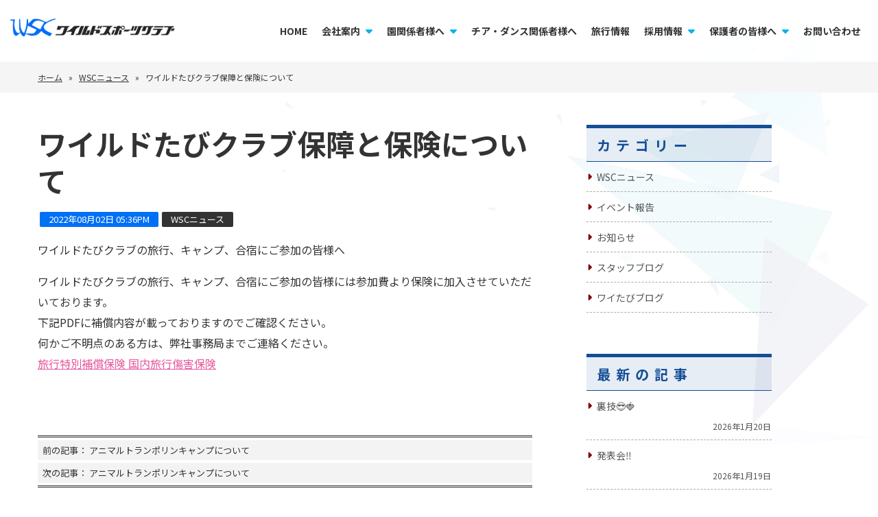

--- FILE ---
content_type: text/html; charset=UTF-8
request_url: https://www.wildsc.jp/2022/512/
body_size: 42440
content:
<!DOCTYPE html>
<html lang="ja" class="bg-lime">

<head>
	<meta charset="utf-8">
	<meta http-equiv="X-UA-Compatible" content="IE=edge">
	<meta name="viewport" content="width=device-width, initial-scale=1">
	<meta name="format-detection" content="telephone=no">
	<meta name="keywords" content="ワイルドスポーツクラブ,体育教室,チアリーディング教室,サッカー教室,ダンス教室,スイミングスクール,キャンプ,イベント企画,WSC,習い事,チアリーディング指導者募集">
	<link rel="stylesheet" href="https://www.wildsc.jp/wp2024/wp-content/themes/wildsc-2024/assets/css/reset.css">
	<link rel="stylesheet" href="https://cdnjs.cloudflare.com/ajax/libs/font-awesome/6.1.2/css/all.min.css" />
	<link rel="stylesheet" href="https://www.wildsc.jp/wp2024/wp-content/themes/wildsc-2024/assets/css/common.css">
	<link rel="stylesheet" href="https://www.wildsc.jp/wp2024/wp-content/themes/wildsc-2024/assets/css/swiper.css ">
	<link rel="stylesheet" href="https://www.wildsc.jp/wp2024/wp-content/themes/wildsc-2024/assets/css/lightbox.css">
		<link rel="stylesheet" href="https://www.wildsc.jp/wp2024/wp-content/themes/wildsc-2024/assets/css/single.css">
		<link rel="stylesheet" href="https://www.wildsc.jp/wp2024/wp-content/themes/wildsc-2024/assets/css/ajuster.css">
	<script charset="utf-8" src="https://www.wildsc.jp/wp2024/wp-content/themes/wildsc-2024/assets/js/jquery-3.6.0.js"></script>
	<script charset="utf-8" src="https://www.wildsc.jp/wp2024/wp-content/themes/wildsc-2024/assets/js/script.js"></script>
	<script src="https://cdnjs.cloudflare.com/ajax/libs/wow/1.1.2/wow.min.js"></script>
	<script>
		new WOW().init();
	</script>
	<script>
		$(window).on('load', function() {
			$("body").removeClass("preload");

		});
	</script>
	<style>
		body {
			opacity: 1;
			transition: 1.5s;
		}

		body.preload {
			opacity: 0 !important;
		}
	</style>

	<!-- Global site tag (gtag.js) - Google Analytics -->
	<script async src="https://www.googletagmanager.com/gtag/js?id=G-V5CDPJ7Y21"></script>
	<script>
		window.dataLayer = window.dataLayer || [];

		function gtag() {
			dataLayer.push(arguments);
		}
		gtag('js', new Date());

		gtag('config', 'G-V5CDPJ7Y21');
	</script>
	<script src="//wildsc.jp/acc/acctag.js" type="text/javascript"></script>
	<meta name="keywords" content="ワイルドスポーツクラブ,キッズキャンプ,キッズスキー教室,キッズスイミング クラブ,キッズサッカー教室,チアリーディング指導者募集" />

	
		<!-- All in One SEO 4.6.8.1 - aioseo.com -->
		<title>ワイルドたびクラブ保障と保険について - 【公式】株式会社ワイルドスポーツクラブ|東京都府中市|体育教室、キッズスポーツ教室、キャンプやイベント企画</title>
		<meta name="description" content="ワイルドたびクラブの旅行、キャンプ、合宿にご参加の皆様へ ワイルドたびクラブの旅行、キャンプ、合宿にご参加の皆" />
		<meta name="robots" content="max-image-preview:large" />
		<link rel="canonical" href="https://www.wildsc.jp/2022/512/" />
		<meta name="generator" content="All in One SEO (AIOSEO) 4.6.8.1" />
		<meta property="og:locale" content="ja_JP" />
		<meta property="og:site_name" content="【公式】株式会社ワイルドスポーツクラブ|東京都府中市|体育教室、キッズスポーツ教室、キャンプやイベント企画 - 東京都府中市で体育教室、チアリーディング教室、サッカー教室、ダンス教室、スイミングスクール、キャンプやイベント企画などを行っています。チアリーディング指導者も募集中" />
		<meta property="og:type" content="article" />
		<meta property="og:title" content="ワイルドたびクラブ保障と保険について - 【公式】株式会社ワイルドスポーツクラブ|東京都府中市|体育教室、キッズスポーツ教室、キャンプやイベント企画" />
		<meta property="og:description" content="ワイルドたびクラブの旅行、キャンプ、合宿にご参加の皆様へ ワイルドたびクラブの旅行、キャンプ、合宿にご参加の皆" />
		<meta property="og:url" content="https://www.wildsc.jp/2022/512/" />
		<meta property="article:published_time" content="2022-08-02T08:36:51+00:00" />
		<meta property="article:modified_time" content="2022-08-02T08:36:51+00:00" />
		<meta name="twitter:card" content="summary_large_image" />
		<meta name="twitter:title" content="ワイルドたびクラブ保障と保険について - 【公式】株式会社ワイルドスポーツクラブ|東京都府中市|体育教室、キッズスポーツ教室、キャンプやイベント企画" />
		<meta name="twitter:description" content="ワイルドたびクラブの旅行、キャンプ、合宿にご参加の皆様へ ワイルドたびクラブの旅行、キャンプ、合宿にご参加の皆" />
		<script type="application/ld+json" class="aioseo-schema">
			{"@context":"https:\/\/schema.org","@graph":[{"@type":"BlogPosting","@id":"https:\/\/www.wildsc.jp\/2022\/512\/#blogposting","name":"\u30ef\u30a4\u30eb\u30c9\u305f\u3073\u30af\u30e9\u30d6\u4fdd\u969c\u3068\u4fdd\u967a\u306b\u3064\u3044\u3066 - \u3010\u516c\u5f0f\u3011\u682a\u5f0f\u4f1a\u793e\u30ef\u30a4\u30eb\u30c9\u30b9\u30dd\u30fc\u30c4\u30af\u30e9\u30d6|\u6771\u4eac\u90fd\u5e9c\u4e2d\u5e02|\u4f53\u80b2\u6559\u5ba4\u3001\u30ad\u30c3\u30ba\u30b9\u30dd\u30fc\u30c4\u6559\u5ba4\u3001\u30ad\u30e3\u30f3\u30d7\u3084\u30a4\u30d9\u30f3\u30c8\u4f01\u753b","headline":"\u30ef\u30a4\u30eb\u30c9\u305f\u3073\u30af\u30e9\u30d6\u4fdd\u969c\u3068\u4fdd\u967a\u306b\u3064\u3044\u3066","author":{"@id":"https:\/\/www.wildsc.jp\/author\/waitabi\/#author"},"publisher":{"@id":"https:\/\/www.wildsc.jp\/#organization"},"image":{"@type":"ImageObject","url":"https:\/\/www.wildsc.jp\/wp2024\/wp-content\/uploads\/2022\/08\/wsc-news-thumb.jpg","width":400,"height":400},"datePublished":"2022-08-02T17:36:51+09:00","dateModified":"2022-08-02T17:36:51+09:00","inLanguage":"ja","mainEntityOfPage":{"@id":"https:\/\/www.wildsc.jp\/2022\/512\/#webpage"},"isPartOf":{"@id":"https:\/\/www.wildsc.jp\/2022\/512\/#webpage"},"articleSection":"WSC\u30cb\u30e5\u30fc\u30b9"},{"@type":"BreadcrumbList","@id":"https:\/\/www.wildsc.jp\/2022\/512\/#breadcrumblist","itemListElement":[{"@type":"ListItem","@id":"https:\/\/www.wildsc.jp\/#listItem","position":1,"name":"\u5bb6","item":"https:\/\/www.wildsc.jp\/","nextItem":"https:\/\/www.wildsc.jp\/2022\/#listItem"},{"@type":"ListItem","@id":"https:\/\/www.wildsc.jp\/2022\/#listItem","position":2,"name":"2022","previousItem":"https:\/\/www.wildsc.jp\/#listItem"}]},{"@type":"Organization","@id":"https:\/\/www.wildsc.jp\/#organization","name":"\u30ef\u30a4\u30eb\u30c9\u30b9\u30dd\u30fc\u30c4\u30af\u30e9\u30d6","description":"\u6771\u4eac\u90fd\u5e9c\u4e2d\u5e02\u3067\u4f53\u80b2\u6559\u5ba4\u3001\u30c1\u30a2\u30ea\u30fc\u30c7\u30a3\u30f3\u30b0\u6559\u5ba4\u3001\u30b5\u30c3\u30ab\u30fc\u6559\u5ba4\u3001\u30c0\u30f3\u30b9\u6559\u5ba4\u3001\u30b9\u30a4\u30df\u30f3\u30b0\u30b9\u30af\u30fc\u30eb\u3001\u30ad\u30e3\u30f3\u30d7\u3084\u30a4\u30d9\u30f3\u30c8\u4f01\u753b\u306a\u3069\u3092\u884c\u3063\u3066\u3044\u307e\u3059\u3002\u30c1\u30a2\u30ea\u30fc\u30c7\u30a3\u30f3\u30b0\u6307\u5c0e\u8005\u3082\u52df\u96c6\u4e2d","url":"https:\/\/www.wildsc.jp\/"},{"@type":"Person","@id":"https:\/\/www.wildsc.jp\/author\/waitabi\/#author","url":"https:\/\/www.wildsc.jp\/author\/waitabi\/","name":"waitabi","image":{"@type":"ImageObject","@id":"https:\/\/www.wildsc.jp\/2022\/512\/#authorImage","url":"https:\/\/secure.gravatar.com\/avatar\/cac7bd10786079016857e7eccd4016b1?s=96&d=mm&r=g","width":96,"height":96,"caption":"waitabi"}},{"@type":"WebPage","@id":"https:\/\/www.wildsc.jp\/2022\/512\/#webpage","url":"https:\/\/www.wildsc.jp\/2022\/512\/","name":"\u30ef\u30a4\u30eb\u30c9\u305f\u3073\u30af\u30e9\u30d6\u4fdd\u969c\u3068\u4fdd\u967a\u306b\u3064\u3044\u3066 - \u3010\u516c\u5f0f\u3011\u682a\u5f0f\u4f1a\u793e\u30ef\u30a4\u30eb\u30c9\u30b9\u30dd\u30fc\u30c4\u30af\u30e9\u30d6|\u6771\u4eac\u90fd\u5e9c\u4e2d\u5e02|\u4f53\u80b2\u6559\u5ba4\u3001\u30ad\u30c3\u30ba\u30b9\u30dd\u30fc\u30c4\u6559\u5ba4\u3001\u30ad\u30e3\u30f3\u30d7\u3084\u30a4\u30d9\u30f3\u30c8\u4f01\u753b","description":"\u30ef\u30a4\u30eb\u30c9\u305f\u3073\u30af\u30e9\u30d6\u306e\u65c5\u884c\u3001\u30ad\u30e3\u30f3\u30d7\u3001\u5408\u5bbf\u306b\u3054\u53c2\u52a0\u306e\u7686\u69d8\u3078 \u30ef\u30a4\u30eb\u30c9\u305f\u3073\u30af\u30e9\u30d6\u306e\u65c5\u884c\u3001\u30ad\u30e3\u30f3\u30d7\u3001\u5408\u5bbf\u306b\u3054\u53c2\u52a0\u306e\u7686","inLanguage":"ja","isPartOf":{"@id":"https:\/\/www.wildsc.jp\/#website"},"breadcrumb":{"@id":"https:\/\/www.wildsc.jp\/2022\/512\/#breadcrumblist"},"author":{"@id":"https:\/\/www.wildsc.jp\/author\/waitabi\/#author"},"creator":{"@id":"https:\/\/www.wildsc.jp\/author\/waitabi\/#author"},"image":{"@type":"ImageObject","url":"https:\/\/www.wildsc.jp\/wp2024\/wp-content\/uploads\/2022\/08\/wsc-news-thumb.jpg","@id":"https:\/\/www.wildsc.jp\/2022\/512\/#mainImage","width":400,"height":400},"primaryImageOfPage":{"@id":"https:\/\/www.wildsc.jp\/2022\/512\/#mainImage"},"datePublished":"2022-08-02T17:36:51+09:00","dateModified":"2022-08-02T17:36:51+09:00"},{"@type":"WebSite","@id":"https:\/\/www.wildsc.jp\/#website","url":"https:\/\/www.wildsc.jp\/","name":"\u3010\u516c\u5f0f\u3011\u682a\u5f0f\u4f1a\u793e\u30ef\u30a4\u30eb\u30c9\u30b9\u30dd\u30fc\u30c4\u30af\u30e9\u30d6|\u6771\u4eac\u90fd\u5e9c\u4e2d\u5e02|\u4f53\u80b2\u6559\u5ba4\u3001\u30ad\u30c3\u30ba\u30b9\u30dd\u30fc\u30c4\u6559\u5ba4\u3001\u30ad\u30e3\u30f3\u30d7\u3084\u30a4\u30d9\u30f3\u30c8\u4f01\u753b","description":"\u6771\u4eac\u90fd\u5e9c\u4e2d\u5e02\u3067\u4f53\u80b2\u6559\u5ba4\u3001\u30c1\u30a2\u30ea\u30fc\u30c7\u30a3\u30f3\u30b0\u6559\u5ba4\u3001\u30b5\u30c3\u30ab\u30fc\u6559\u5ba4\u3001\u30c0\u30f3\u30b9\u6559\u5ba4\u3001\u30b9\u30a4\u30df\u30f3\u30b0\u30b9\u30af\u30fc\u30eb\u3001\u30ad\u30e3\u30f3\u30d7\u3084\u30a4\u30d9\u30f3\u30c8\u4f01\u753b\u306a\u3069\u3092\u884c\u3063\u3066\u3044\u307e\u3059\u3002\u30c1\u30a2\u30ea\u30fc\u30c7\u30a3\u30f3\u30b0\u6307\u5c0e\u8005\u3082\u52df\u96c6\u4e2d","inLanguage":"ja","publisher":{"@id":"https:\/\/www.wildsc.jp\/#organization"}}]}
		</script>
		<!-- All in One SEO -->

<link rel="alternate" type="application/rss+xml" title="【公式】株式会社ワイルドスポーツクラブ|東京都府中市|体育教室、キッズスポーツ教室、キャンプやイベント企画 &raquo; ワイルドたびクラブ保障と保険について のコメントのフィード" href="https://www.wildsc.jp/2022/512/feed/" />
<link rel='stylesheet' id='wp-block-library-css' href='https://www.wildsc.jp/wp2024/wp-includes/css/dist/block-library/style.min.css?ver=6.6.4' type='text/css' media='all' />
<style id='classic-theme-styles-inline-css' type='text/css'>
/*! This file is auto-generated */
.wp-block-button__link{color:#fff;background-color:#32373c;border-radius:9999px;box-shadow:none;text-decoration:none;padding:calc(.667em + 2px) calc(1.333em + 2px);font-size:1.125em}.wp-block-file__button{background:#32373c;color:#fff;text-decoration:none}
</style>
<style id='global-styles-inline-css' type='text/css'>
:root{--wp--preset--aspect-ratio--square: 1;--wp--preset--aspect-ratio--4-3: 4/3;--wp--preset--aspect-ratio--3-4: 3/4;--wp--preset--aspect-ratio--3-2: 3/2;--wp--preset--aspect-ratio--2-3: 2/3;--wp--preset--aspect-ratio--16-9: 16/9;--wp--preset--aspect-ratio--9-16: 9/16;--wp--preset--color--black: #000000;--wp--preset--color--cyan-bluish-gray: #abb8c3;--wp--preset--color--white: #ffffff;--wp--preset--color--pale-pink: #f78da7;--wp--preset--color--vivid-red: #cf2e2e;--wp--preset--color--luminous-vivid-orange: #ff6900;--wp--preset--color--luminous-vivid-amber: #fcb900;--wp--preset--color--light-green-cyan: #7bdcb5;--wp--preset--color--vivid-green-cyan: #00d084;--wp--preset--color--pale-cyan-blue: #8ed1fc;--wp--preset--color--vivid-cyan-blue: #0693e3;--wp--preset--color--vivid-purple: #9b51e0;--wp--preset--gradient--vivid-cyan-blue-to-vivid-purple: linear-gradient(135deg,rgba(6,147,227,1) 0%,rgb(155,81,224) 100%);--wp--preset--gradient--light-green-cyan-to-vivid-green-cyan: linear-gradient(135deg,rgb(122,220,180) 0%,rgb(0,208,130) 100%);--wp--preset--gradient--luminous-vivid-amber-to-luminous-vivid-orange: linear-gradient(135deg,rgba(252,185,0,1) 0%,rgba(255,105,0,1) 100%);--wp--preset--gradient--luminous-vivid-orange-to-vivid-red: linear-gradient(135deg,rgba(255,105,0,1) 0%,rgb(207,46,46) 100%);--wp--preset--gradient--very-light-gray-to-cyan-bluish-gray: linear-gradient(135deg,rgb(238,238,238) 0%,rgb(169,184,195) 100%);--wp--preset--gradient--cool-to-warm-spectrum: linear-gradient(135deg,rgb(74,234,220) 0%,rgb(151,120,209) 20%,rgb(207,42,186) 40%,rgb(238,44,130) 60%,rgb(251,105,98) 80%,rgb(254,248,76) 100%);--wp--preset--gradient--blush-light-purple: linear-gradient(135deg,rgb(255,206,236) 0%,rgb(152,150,240) 100%);--wp--preset--gradient--blush-bordeaux: linear-gradient(135deg,rgb(254,205,165) 0%,rgb(254,45,45) 50%,rgb(107,0,62) 100%);--wp--preset--gradient--luminous-dusk: linear-gradient(135deg,rgb(255,203,112) 0%,rgb(199,81,192) 50%,rgb(65,88,208) 100%);--wp--preset--gradient--pale-ocean: linear-gradient(135deg,rgb(255,245,203) 0%,rgb(182,227,212) 50%,rgb(51,167,181) 100%);--wp--preset--gradient--electric-grass: linear-gradient(135deg,rgb(202,248,128) 0%,rgb(113,206,126) 100%);--wp--preset--gradient--midnight: linear-gradient(135deg,rgb(2,3,129) 0%,rgb(40,116,252) 100%);--wp--preset--font-size--small: 13px;--wp--preset--font-size--medium: 20px;--wp--preset--font-size--large: 36px;--wp--preset--font-size--x-large: 42px;--wp--preset--spacing--20: 0.44rem;--wp--preset--spacing--30: 0.67rem;--wp--preset--spacing--40: 1rem;--wp--preset--spacing--50: 1.5rem;--wp--preset--spacing--60: 2.25rem;--wp--preset--spacing--70: 3.38rem;--wp--preset--spacing--80: 5.06rem;--wp--preset--shadow--natural: 6px 6px 9px rgba(0, 0, 0, 0.2);--wp--preset--shadow--deep: 12px 12px 50px rgba(0, 0, 0, 0.4);--wp--preset--shadow--sharp: 6px 6px 0px rgba(0, 0, 0, 0.2);--wp--preset--shadow--outlined: 6px 6px 0px -3px rgba(255, 255, 255, 1), 6px 6px rgba(0, 0, 0, 1);--wp--preset--shadow--crisp: 6px 6px 0px rgba(0, 0, 0, 1);}:where(.is-layout-flex){gap: 0.5em;}:where(.is-layout-grid){gap: 0.5em;}body .is-layout-flex{display: flex;}.is-layout-flex{flex-wrap: wrap;align-items: center;}.is-layout-flex > :is(*, div){margin: 0;}body .is-layout-grid{display: grid;}.is-layout-grid > :is(*, div){margin: 0;}:where(.wp-block-columns.is-layout-flex){gap: 2em;}:where(.wp-block-columns.is-layout-grid){gap: 2em;}:where(.wp-block-post-template.is-layout-flex){gap: 1.25em;}:where(.wp-block-post-template.is-layout-grid){gap: 1.25em;}.has-black-color{color: var(--wp--preset--color--black) !important;}.has-cyan-bluish-gray-color{color: var(--wp--preset--color--cyan-bluish-gray) !important;}.has-white-color{color: var(--wp--preset--color--white) !important;}.has-pale-pink-color{color: var(--wp--preset--color--pale-pink) !important;}.has-vivid-red-color{color: var(--wp--preset--color--vivid-red) !important;}.has-luminous-vivid-orange-color{color: var(--wp--preset--color--luminous-vivid-orange) !important;}.has-luminous-vivid-amber-color{color: var(--wp--preset--color--luminous-vivid-amber) !important;}.has-light-green-cyan-color{color: var(--wp--preset--color--light-green-cyan) !important;}.has-vivid-green-cyan-color{color: var(--wp--preset--color--vivid-green-cyan) !important;}.has-pale-cyan-blue-color{color: var(--wp--preset--color--pale-cyan-blue) !important;}.has-vivid-cyan-blue-color{color: var(--wp--preset--color--vivid-cyan-blue) !important;}.has-vivid-purple-color{color: var(--wp--preset--color--vivid-purple) !important;}.has-black-background-color{background-color: var(--wp--preset--color--black) !important;}.has-cyan-bluish-gray-background-color{background-color: var(--wp--preset--color--cyan-bluish-gray) !important;}.has-white-background-color{background-color: var(--wp--preset--color--white) !important;}.has-pale-pink-background-color{background-color: var(--wp--preset--color--pale-pink) !important;}.has-vivid-red-background-color{background-color: var(--wp--preset--color--vivid-red) !important;}.has-luminous-vivid-orange-background-color{background-color: var(--wp--preset--color--luminous-vivid-orange) !important;}.has-luminous-vivid-amber-background-color{background-color: var(--wp--preset--color--luminous-vivid-amber) !important;}.has-light-green-cyan-background-color{background-color: var(--wp--preset--color--light-green-cyan) !important;}.has-vivid-green-cyan-background-color{background-color: var(--wp--preset--color--vivid-green-cyan) !important;}.has-pale-cyan-blue-background-color{background-color: var(--wp--preset--color--pale-cyan-blue) !important;}.has-vivid-cyan-blue-background-color{background-color: var(--wp--preset--color--vivid-cyan-blue) !important;}.has-vivid-purple-background-color{background-color: var(--wp--preset--color--vivid-purple) !important;}.has-black-border-color{border-color: var(--wp--preset--color--black) !important;}.has-cyan-bluish-gray-border-color{border-color: var(--wp--preset--color--cyan-bluish-gray) !important;}.has-white-border-color{border-color: var(--wp--preset--color--white) !important;}.has-pale-pink-border-color{border-color: var(--wp--preset--color--pale-pink) !important;}.has-vivid-red-border-color{border-color: var(--wp--preset--color--vivid-red) !important;}.has-luminous-vivid-orange-border-color{border-color: var(--wp--preset--color--luminous-vivid-orange) !important;}.has-luminous-vivid-amber-border-color{border-color: var(--wp--preset--color--luminous-vivid-amber) !important;}.has-light-green-cyan-border-color{border-color: var(--wp--preset--color--light-green-cyan) !important;}.has-vivid-green-cyan-border-color{border-color: var(--wp--preset--color--vivid-green-cyan) !important;}.has-pale-cyan-blue-border-color{border-color: var(--wp--preset--color--pale-cyan-blue) !important;}.has-vivid-cyan-blue-border-color{border-color: var(--wp--preset--color--vivid-cyan-blue) !important;}.has-vivid-purple-border-color{border-color: var(--wp--preset--color--vivid-purple) !important;}.has-vivid-cyan-blue-to-vivid-purple-gradient-background{background: var(--wp--preset--gradient--vivid-cyan-blue-to-vivid-purple) !important;}.has-light-green-cyan-to-vivid-green-cyan-gradient-background{background: var(--wp--preset--gradient--light-green-cyan-to-vivid-green-cyan) !important;}.has-luminous-vivid-amber-to-luminous-vivid-orange-gradient-background{background: var(--wp--preset--gradient--luminous-vivid-amber-to-luminous-vivid-orange) !important;}.has-luminous-vivid-orange-to-vivid-red-gradient-background{background: var(--wp--preset--gradient--luminous-vivid-orange-to-vivid-red) !important;}.has-very-light-gray-to-cyan-bluish-gray-gradient-background{background: var(--wp--preset--gradient--very-light-gray-to-cyan-bluish-gray) !important;}.has-cool-to-warm-spectrum-gradient-background{background: var(--wp--preset--gradient--cool-to-warm-spectrum) !important;}.has-blush-light-purple-gradient-background{background: var(--wp--preset--gradient--blush-light-purple) !important;}.has-blush-bordeaux-gradient-background{background: var(--wp--preset--gradient--blush-bordeaux) !important;}.has-luminous-dusk-gradient-background{background: var(--wp--preset--gradient--luminous-dusk) !important;}.has-pale-ocean-gradient-background{background: var(--wp--preset--gradient--pale-ocean) !important;}.has-electric-grass-gradient-background{background: var(--wp--preset--gradient--electric-grass) !important;}.has-midnight-gradient-background{background: var(--wp--preset--gradient--midnight) !important;}.has-small-font-size{font-size: var(--wp--preset--font-size--small) !important;}.has-medium-font-size{font-size: var(--wp--preset--font-size--medium) !important;}.has-large-font-size{font-size: var(--wp--preset--font-size--large) !important;}.has-x-large-font-size{font-size: var(--wp--preset--font-size--x-large) !important;}
:where(.wp-block-post-template.is-layout-flex){gap: 1.25em;}:where(.wp-block-post-template.is-layout-grid){gap: 1.25em;}
:where(.wp-block-columns.is-layout-flex){gap: 2em;}:where(.wp-block-columns.is-layout-grid){gap: 2em;}
:root :where(.wp-block-pullquote){font-size: 1.5em;line-height: 1.6;}
</style>
<link rel='shortlink' href='https://www.wildsc.jp/?p=512' />
<style type="text/css">.broken_link, a.broken_link {
	text-decoration: line-through;
}</style><link rel="icon" href="https://www.wildsc.jp/wp2024/wp-content/uploads/2024/08/cropped-favicon-32x32.png" sizes="32x32" />
<link rel="icon" href="https://www.wildsc.jp/wp2024/wp-content/uploads/2024/08/cropped-favicon-192x192.png" sizes="192x192" />
<link rel="apple-touch-icon" href="https://www.wildsc.jp/wp2024/wp-content/uploads/2024/08/cropped-favicon-180x180.png" />
<meta name="msapplication-TileImage" content="https://www.wildsc.jp/wp2024/wp-content/uploads/2024/08/cropped-favicon-270x270.png" />

</head>










<body class="post-template-default single single-post postid-512 single-format-standard preload">

	<header>
		<div class="container-fluid">
			<div class="row">
				<h1 class="btn-logo">
					<a href="https://www.wildsc.jp"><img src="https://www.wildsc.jp/wp2024/wp-content/themes/wildsc-2024/assets/img/common/logo.png" alt="ワイルドスポーツクラブ"><span>ワイルドスポーツクラブ</span></a>
				</h1>
				<dl class="navigation">
					<dt>
						<nav class="navbar global">
							<ul class="">
								<li><a href="https://www.wildsc.jp">HOME</a></li>
								<li>
									<div class="dropdown">
										<div class="dropbtn">会社案内<i class="fa fa-caret-down"></i></div>
										<div class="dropdown-content">
											<a href="https://www.wildsc.jp/about_information/">会社情報</a>
											<a href="https://www.wildsc.jp/about_history/">WSC社史</a>
											<a href="https://www.wildsc.jp/category/wsc-news/">WSCニュース</a>
										</div>
									</div>
								</li>
								<li>
									<div class="dropdown">
										<div class="dropbtn">園関係者様へ<i class="fa fa-caret-down"></i></div>
										<div class="dropdown-content">
											<a href="https://www.wildsc.jp/related_concept/">ワイルドスポーツクラブコンセプト</a>
											<a href="https://www.wildsc.jp/related_seikashidou/">正課指導について</a>
											<a href="https://www.wildsc.jp/related_seikataiikushidou/">正課体育指導</a>
											<a href="https://www.wildsc.jp/related_kagaitaiikushidou/">課外体育指導</a>
											<a href="https://www.wildsc.jp/related_swimming_instruction/">水泳指導</a>
											<a href="https://www.wildsc.jp/related_soccer_coaching/">サッカー指導</a>
											<a href="https://www.wildsc.jp/related_dance_instruction/">ダンス指導</a>
											<a href="https://www.wildsc.jp/related_cheerleading_instruction/">チアリーディング指導</a>
										</div>
									</div>
								</li>
								<li><a href="https://www.wildsc.jp/for_cheer/">チア・ダンス関係者様へ</a></li>
								<li><a href="https://waitabi.com" target="_blank">旅行情報</a></li>
								<li>
									<div class="dropdown">
										<div class="dropbtn">採用情報<i class="fa fa-caret-down"></i></div>
										<div class="dropdown-content">
											<a href="https://www.wildsc.jp/recruit_reg/">正社員</a>
											<a href="https://www.wildsc.jp/recruit_sub/">アルバイト</a>
										</div>
									</div>
								</li>
								<li>
									<div class="dropdown">
										<div class="dropbtn">保護者の皆様へ<i class="fa fa-caret-down"></i></div>
										<div class="dropdown-content">
											<a href="https://www.wildsc.jp/parent_physical_education/">体育</a>
											<a href="https://www.wildsc.jp/parent_soccer/">サッカー</a>
											<a href="https://www.wildsc.jp/parent_cheer_leading/">チアリーディング</a>
											<a href="https://www.wildsc.jp/parent_dance/">ダンス</a>
											<a href="https://www.wildsc.jp/parent_about_app/">アプリについて</a>
										</div>
									</div>
								</li>
								<li><a href="https://www.wildsc.jp/contact/">お問い合わせ</a></li>
							</ul>
						</nav>
					</dt>
				</dl>
			</div>
		</div>
	</header>


	<div class="hamburger">
		<span></span>
		<span></span>
		<span></span>
	</div>

	<div id="navigation">
		<div class="accordion">
			<ul class="accordion-container">
	<li class="first"><a href="https://www.wildsc.jp/">HOME</a></li>
	<li class="title js-accordion first">会社案内</li>
	<ol class="content first">
		<li><a href="https://www.wildsc.jp/about_information/">会社情報</a></li>
		<li><a href="https://www.wildsc.jp/about_history/">WSC社史</a></li>
		<li><a href="https://www.wildsc.jp/category/wsc-news/">WSCニュース</a></li>
	</ol>
	<li class="title js-accordion first">園関係者様へ</li>
	<ol class="content first">
		<li><a href="https://www.wildsc.jp/related_concept/">ワイルドスポーツクラブコンセプト</a></li>
		<li><a href="https://www.wildsc.jp/related_seikashidou/">正課指導について</a></li>
		<li><a href="https://www.wildsc.jp/related_seikataiikushidou/">正課体育指導</a></li>
		<li><a href="https://www.wildsc.jp/related_kagaitaiikushidou/">課外体育指導</a></li>
		<li><a href="https://www.wildsc.jp/related_swimming_instruction/">水泳指導</a></li>
		<li><a href="https://www.wildsc.jp/related_soccer_coaching/">サッカー指導</a></li>
		<li><a href="https://www.wildsc.jp/related_dance_instruction/">ダンス指導</a></li>
		<li><a href="https://www.wildsc.jp/related_cheerleading_instruction/">チアリーディング指導</a></li>
	</ol>
	<li class="second"><a href="https://www.wildsc.jp/for_cheer/">チア・ダンス関係者様へ</a></li>
	<li class="second"><a href="https://waitabi.com" target="_blank">旅行情報</a></li>
	<li class="title js-accordion second">採用情報</li>
	<ol class="content second">
		<li><a href="https://www.wildsc.jp/recruit_reg/">正社員</a></li>
		<li><a href="https://www.wildsc.jp/recruit_sub/">アルバイト</a></li>
	</ol>
	<li class="title js-accordion second">保護者の方へ</li>
	<ol class="content second">
		<li><a href="https://www.wildsc.jp/parent_physical_education/">体育</a></li>
		<li><a href="https://www.wildsc.jp/parent_soccer/">サッカー</a></li>
		<li><a href="https://www.wildsc.jp/parent_cheer_leading/">チアリーディング</a></li>
		<li><a href="https://www.wildsc.jp/parent_dance/">ダンス</a></li>
		<li><a href="https://www.wildsc.jp/parent_about_app/">アプリについて</a></li>
	</ol>
	<li class="second"><a href="https://www.wildsc.jp/contact/">お問い合わせ</a></li>
	<li class="second"><a href="https://www.wildsc.jp/privacy/">個人情報保護方針</a></li>
	<li class="second"><a href="https://www.wildsc.jp/album/">写真館</a></li>
</ul>


		</div>
	</div>



<main class="page-single">

		<div class="pankuzu">
	<div class="container">
		<div class="row">
			<div class="col-12">
				<div class="aioseo-breadcrumbs"><span class="aioseo-breadcrumb">
	<a href="https://www.wildsc.jp" title="ホーム">ホーム</a>
</span><span class="aioseo-breadcrumb-separator">&raquo;</span><span class="aioseo-breadcrumb">
	<a href="https://www.wildsc.jp/category/wsc-news/" title="WSCニュース">WSCニュース</a>
</span><span class="aioseo-breadcrumb-separator">&raquo;</span><span class="aioseo-breadcrumb">
	ワイルドたびクラブ保障と保険について
</span></div></div>
		</div>
	</div>
</div>


	<div class="container">
		<div class="row">
			<article class="col-08">
								<div class="title">
					<h1>
												ワイルドたびクラブ保障と保険について					</h1>
					<time datetime="2022.08.02">
						<span class="date">2022年08月02日 05:36PM</span>
						<span class="category-name wsc-news"><a href="https://www.wildsc.jp/category/wsc-news/" rel="category tag">WSCニュース</a></span>
					</time>
				</div>
								<div class="text"><p>ワイルドたびクラブの旅行、キャンプ、合宿にご参加の皆様へ</p>
<p>ワイルドたびクラブの旅行、キャンプ、合宿にご参加の皆様には参加費より保険に加入させていただいております。<br />
下記PDFに補償内容が載っておりますのでご確認ください。<br />
何かご不明点のある方は、弊社事務局までご連絡ください。<br />
<a href="https://www.wildsc.jp/wp2024/wp-content/uploads/2022/08/e1b879a26e3cd9bf574785f55196c957.pdf">旅行特別補償保険 国内旅行傷害保険</a></p>
</div>
								<section class="pager">
					
	<nav class="navigation post-navigation" aria-label="投稿">
		<h2 class="screen-reader-text">投稿ナビゲーション</h2>
		<div class="nav-links"><div class="nav-previous"><a href="https://www.wildsc.jp/2022/510/" rel="prev">前の記事： アニマルトランポリンキャンプについて</a></div><div class="nav-next"><a href="https://www.wildsc.jp/2022/518/" rel="next">次の記事： アニマルトランポリンキャンプについて</a></div></div>
	</nav>				</section>
			</article>





			<aside class="sidebar col-03">
				
<section class="widget"><h4>カテゴリー</h4>
			<ul>
					<li class="cat-item cat-item-6"><a href="https://www.wildsc.jp/category/wsc-news/">WSCニュース</a>
</li>
	<li class="cat-item cat-item-4"><a href="https://www.wildsc.jp/category/report/">イベント報告</a>
</li>
	<li class="cat-item cat-item-5"><a href="https://www.wildsc.jp/category/info/">お知らせ</a>
</li>
	<li class="cat-item cat-item-7"><a href="https://www.wildsc.jp/category/staff-blog/">スタッフブログ</a>
</li>
	<li class="cat-item cat-item-3"><a href="https://www.wildsc.jp/category/wai-blog/">ワイたびブログ</a>
</li>
			</ul>

			</section>
		<section class="widget">
		<h4>最新の記事</h4>
		<ul>
											<li>
					<a href="https://www.wildsc.jp/2026/7153/">裏技😎🍓</a>
											<span class="post-date">2026年1月20日</span>
									</li>
											<li>
					<a href="https://www.wildsc.jp/2026/7142/">発表会‼️</a>
											<span class="post-date">2026年1月19日</span>
									</li>
											<li>
					<a href="https://www.wildsc.jp/2026/7134/">志賀高原⛰️</a>
											<span class="post-date">2026年1月17日</span>
									</li>
											<li>
					<a href="https://www.wildsc.jp/2026/7127/">年度末発表会🎀</a>
											<span class="post-date">2026年1月16日</span>
									</li>
											<li>
					<a href="https://www.wildsc.jp/2026/7130/">ハマってるもの🔥</a>
											<span class="post-date">2026年1月16日</span>
									</li>
											<li>
					<a href="https://www.wildsc.jp/2026/7124/">体験型演劇♪</a>
											<span class="post-date">2026年1月15日</span>
									</li>
											<li>
					<a href="https://www.wildsc.jp/2026/7108/">プレバト‼　“神手本”が話題の水彩画家・野村重在先生</a>
											<span class="post-date">2026年1月14日</span>
									</li>
					</ul>

		</section><section class="widget"><h4>アーカイブ</h4>		<label class="screen-reader-text" for="archives-dropdown-2">アーカイブ</label>
		<select id="archives-dropdown-2" name="archive-dropdown">
			
			<option value="">月を選択</option>
				<option value='https://www.wildsc.jp/date/2026/01/'> 2026年1月 </option>
	<option value='https://www.wildsc.jp/date/2025/12/'> 2025年12月 </option>
	<option value='https://www.wildsc.jp/date/2025/11/'> 2025年11月 </option>
	<option value='https://www.wildsc.jp/date/2025/10/'> 2025年10月 </option>
	<option value='https://www.wildsc.jp/date/2025/09/'> 2025年9月 </option>
	<option value='https://www.wildsc.jp/date/2025/08/'> 2025年8月 </option>
	<option value='https://www.wildsc.jp/date/2025/07/'> 2025年7月 </option>
	<option value='https://www.wildsc.jp/date/2025/06/'> 2025年6月 </option>
	<option value='https://www.wildsc.jp/date/2025/05/'> 2025年5月 </option>
	<option value='https://www.wildsc.jp/date/2025/04/'> 2025年4月 </option>
	<option value='https://www.wildsc.jp/date/2025/03/'> 2025年3月 </option>
	<option value='https://www.wildsc.jp/date/2025/02/'> 2025年2月 </option>
	<option value='https://www.wildsc.jp/date/2025/01/'> 2025年1月 </option>
	<option value='https://www.wildsc.jp/date/2024/12/'> 2024年12月 </option>
	<option value='https://www.wildsc.jp/date/2024/11/'> 2024年11月 </option>
	<option value='https://www.wildsc.jp/date/2024/10/'> 2024年10月 </option>
	<option value='https://www.wildsc.jp/date/2024/09/'> 2024年9月 </option>
	<option value='https://www.wildsc.jp/date/2024/08/'> 2024年8月 </option>
	<option value='https://www.wildsc.jp/date/2024/07/'> 2024年7月 </option>
	<option value='https://www.wildsc.jp/date/2024/06/'> 2024年6月 </option>
	<option value='https://www.wildsc.jp/date/2024/05/'> 2024年5月 </option>
	<option value='https://www.wildsc.jp/date/2024/04/'> 2024年4月 </option>
	<option value='https://www.wildsc.jp/date/2024/03/'> 2024年3月 </option>
	<option value='https://www.wildsc.jp/date/2024/02/'> 2024年2月 </option>
	<option value='https://www.wildsc.jp/date/2024/01/'> 2024年1月 </option>
	<option value='https://www.wildsc.jp/date/2023/12/'> 2023年12月 </option>
	<option value='https://www.wildsc.jp/date/2023/11/'> 2023年11月 </option>
	<option value='https://www.wildsc.jp/date/2023/10/'> 2023年10月 </option>
	<option value='https://www.wildsc.jp/date/2023/09/'> 2023年9月 </option>
	<option value='https://www.wildsc.jp/date/2023/08/'> 2023年8月 </option>
	<option value='https://www.wildsc.jp/date/2023/07/'> 2023年7月 </option>
	<option value='https://www.wildsc.jp/date/2023/06/'> 2023年6月 </option>
	<option value='https://www.wildsc.jp/date/2023/05/'> 2023年5月 </option>
	<option value='https://www.wildsc.jp/date/2023/04/'> 2023年4月 </option>
	<option value='https://www.wildsc.jp/date/2023/03/'> 2023年3月 </option>
	<option value='https://www.wildsc.jp/date/2023/02/'> 2023年2月 </option>
	<option value='https://www.wildsc.jp/date/2023/01/'> 2023年1月 </option>
	<option value='https://www.wildsc.jp/date/2022/12/'> 2022年12月 </option>
	<option value='https://www.wildsc.jp/date/2022/11/'> 2022年11月 </option>
	<option value='https://www.wildsc.jp/date/2022/10/'> 2022年10月 </option>
	<option value='https://www.wildsc.jp/date/2022/09/'> 2022年9月 </option>
	<option value='https://www.wildsc.jp/date/2022/08/'> 2022年8月 </option>
	<option value='https://www.wildsc.jp/date/2022/07/'> 2022年7月 </option>
	<option value='https://www.wildsc.jp/date/2022/06/'> 2022年6月 </option>

		</select>

			<script type="text/javascript">
/* <![CDATA[ */

(function() {
	var dropdown = document.getElementById( "archives-dropdown-2" );
	function onSelectChange() {
		if ( dropdown.options[ dropdown.selectedIndex ].value !== '' ) {
			document.location.href = this.options[ this.selectedIndex ].value;
		}
	}
	dropdown.onchange = onSelectChange;
})();

/* ]]> */
</script>
</section>			</aside>


</main>




	<footer>
		<div class="container">
			<div class="row">
				<div class="col-06 wow animate__fadeInUp" data-wow-duration="0.0s">
					<div class="btn-logo"><a href="https://www.wildsc.jp"><img src="https://www.wildsc.jp/wp2024/wp-content/themes/wildsc-2024/assets/img/common/logo-blue.png" alt="ワイルドスポーツクラブ"><span>ワイルドスポーツクラブ</span></a></div>
					<address>
						〒183-0023 東京都府中市宮町2-2-8 ライオンズマンション府中第3-304<br />
						TEL：<a href="tel:042-352-3180">042-352-3180</a><br />
						FAX：042-352-3181<br />
						© 2017 Wild Sports Club inc.<br />
					</address>
				</div>
				<div class="col-06  wow animate__fadeInUp" data-wow-duration="0.0s">
					<nav>
						<ul class="accordion-container">
	<li class="first"><a href="https://www.wildsc.jp/">HOME</a></li>
	<li class="title js-accordion first">会社案内</li>
	<ol class="content first">
		<li><a href="https://www.wildsc.jp/about_information/">会社情報</a></li>
		<li><a href="https://www.wildsc.jp/about_history/">WSC社史</a></li>
		<li><a href="https://www.wildsc.jp/category/wsc-news/">WSCニュース</a></li>
	</ol>
	<li class="title js-accordion first">園関係者様へ</li>
	<ol class="content first">
		<li><a href="https://www.wildsc.jp/related_concept/">ワイルドスポーツクラブコンセプト</a></li>
		<li><a href="https://www.wildsc.jp/related_seikashidou/">正課指導について</a></li>
		<li><a href="https://www.wildsc.jp/related_seikataiikushidou/">正課体育指導</a></li>
		<li><a href="https://www.wildsc.jp/related_kagaitaiikushidou/">課外体育指導</a></li>
		<li><a href="https://www.wildsc.jp/related_swimming_instruction/">水泳指導</a></li>
		<li><a href="https://www.wildsc.jp/related_soccer_coaching/">サッカー指導</a></li>
		<li><a href="https://www.wildsc.jp/related_dance_instruction/">ダンス指導</a></li>
		<li><a href="https://www.wildsc.jp/related_cheerleading_instruction/">チアリーディング指導</a></li>
	</ol>
	<li class="second"><a href="https://www.wildsc.jp/for_cheer/">チア・ダンス関係者様へ</a></li>
	<li class="second"><a href="https://waitabi.com" target="_blank">旅行情報</a></li>
	<li class="title js-accordion second">採用情報</li>
	<ol class="content second">
		<li><a href="https://www.wildsc.jp/recruit_reg/">正社員</a></li>
		<li><a href="https://www.wildsc.jp/recruit_sub/">アルバイト</a></li>
	</ol>
	<li class="title js-accordion second">保護者の方へ</li>
	<ol class="content second">
		<li><a href="https://www.wildsc.jp/parent_physical_education/">体育</a></li>
		<li><a href="https://www.wildsc.jp/parent_soccer/">サッカー</a></li>
		<li><a href="https://www.wildsc.jp/parent_cheer_leading/">チアリーディング</a></li>
		<li><a href="https://www.wildsc.jp/parent_dance/">ダンス</a></li>
		<li><a href="https://www.wildsc.jp/parent_about_app/">アプリについて</a></li>
	</ol>
	<li class="second"><a href="https://www.wildsc.jp/contact/">お問い合わせ</a></li>
	<li class="second"><a href="https://www.wildsc.jp/privacy/">個人情報保護方針</a></li>
	<li class="second"><a href="https://www.wildsc.jp/album/">写真館</a></li>
</ul>


						<ul class="accordion-container">
	<li class="first"><a href="https://www.wildsc.jp/">HOME</a></li>
	<li class="title js-accordion first">会社案内</li>
	<ol class="content first">
		<li><a href="https://www.wildsc.jp/about_information/">会社情報</a></li>
		<li><a href="https://www.wildsc.jp/about_history/">WSC社史</a></li>
		<li><a href="https://www.wildsc.jp/category/wsc-news/">WSCニュース</a></li>
	</ol>
	<li class="title js-accordion first">園関係者様へ</li>
	<ol class="content first">
		<li><a href="https://www.wildsc.jp/related_concept/">ワイルドスポーツクラブコンセプト</a></li>
		<li><a href="https://www.wildsc.jp/related_seikashidou/">正課指導について</a></li>
		<li><a href="https://www.wildsc.jp/related_seikataiikushidou/">正課体育指導</a></li>
		<li><a href="https://www.wildsc.jp/related_kagaitaiikushidou/">課外体育指導</a></li>
		<li><a href="https://www.wildsc.jp/related_swimming_instruction/">水泳指導</a></li>
		<li><a href="https://www.wildsc.jp/related_soccer_coaching/">サッカー指導</a></li>
		<li><a href="https://www.wildsc.jp/related_dance_instruction/">ダンス指導</a></li>
		<li><a href="https://www.wildsc.jp/related_cheerleading_instruction/">チアリーディング指導</a></li>
	</ol>
	<li class="second"><a href="https://www.wildsc.jp/for_cheer/">チア・ダンス関係者様へ</a></li>
	<li class="second"><a href="https://waitabi.com" target="_blank">旅行情報</a></li>
	<li class="title js-accordion second">採用情報</li>
	<ol class="content second">
		<li><a href="https://www.wildsc.jp/recruit_reg/">正社員</a></li>
		<li><a href="https://www.wildsc.jp/recruit_sub/">アルバイト</a></li>
	</ol>
	<li class="title js-accordion second">保護者の方へ</li>
	<ol class="content second">
		<li><a href="https://www.wildsc.jp/parent_physical_education/">体育</a></li>
		<li><a href="https://www.wildsc.jp/parent_soccer/">サッカー</a></li>
		<li><a href="https://www.wildsc.jp/parent_cheer_leading/">チアリーディング</a></li>
		<li><a href="https://www.wildsc.jp/parent_dance/">ダンス</a></li>
		<li><a href="https://www.wildsc.jp/parent_about_app/">アプリについて</a></li>
	</ol>
	<li class="second"><a href="https://www.wildsc.jp/contact/">お問い合わせ</a></li>
	<li class="second"><a href="https://www.wildsc.jp/privacy/">個人情報保護方針</a></li>
	<li class="second"><a href="https://www.wildsc.jp/album/">写真館</a></li>
</ul>


					</nav>
				</div>
			</div>
		</div>
	</footer>

	<nav class="bottom-nav-floating">
		<ul>
			<li class="phone"><a href="tel:042-352-3180">TEL / 042-352-3180</a></li>
			<li class="contact"><a href="https://www.wildsc.jp/contact/">お問い合わせ</a></li>
		</ul>
	</nav>

	
</body>

<script charset="utf-8" src="https://www.wildsc.jp/wp2024/wp-content/themes/wildsc-2024/assets/js/swiper.min4.1.6.js"></script>
<script charset="utf-8" src="https://www.wildsc.jp/wp2024/wp-content/themes/wildsc-2024/assets/js/lightbox.min.js"></script>
<link rel="stylesheet" href="https://cdnjs.cloudflare.com/ajax/libs/animate.css/4.1.1/animate.min.css">

</html>


--- FILE ---
content_type: text/css
request_url: https://www.wildsc.jp/wp2024/wp-content/themes/wildsc-2024/assets/css/single.css
body_size: 1784
content:
@media screen and (max-width: 1200px) {}

@media screen and (max-width: 1024px) {}

@media screen and (max-width: 768px) {}

@media screen and (max-width: 480px) {}



/*-----------------------------------------------------------------------------------------

3000 ここからSINGLE
3001 SINGLE - TYPOなど
3002 SINGLE - 画像など


----------------------------------------------------------------------------------------- */











/*-----------------------------------------------------------------------------------------
3001 SINGLE - TYPOなど
----------------------------------------------------------------------------------------- */
article h1,
article h2,
article h3,
article h4,
article h5,
article h6 {
	padding:0;
	margin:1.5em 0;
}

article .title h1 {
	font-size: 4.2rem;
	line-height: 1.3;
	margin: 0 0 0.4em;
	font-weight:600
}

article h1 {
	font-size: 3.0rem;
	font-weight: 600;
	line-height: 1.3;
}

article h2,
article h3 {
	font-size: 2.4rem;
	line-height: 1.5;
	font-weight: 600;
}

article h3 {
	font-weight:400;
}

article h4,
article h5,
article h6 {
	font-size: 1.8rem;
	line-height: 1.7;
	font-family: "游明朝", YuMincho, "ヒラギノ明朝 ProN W3", "Hiragino Mincho ProN", "HG明朝E", "ＭＳ Ｐ明朝", "ＭＳ 明朝", serif;
	font-weight:600;
}

article h5 {
	font-weight:500;
}

article .text h6 {
	font-family: 'Noto Sans JP', "ヒラギノ角ゴ ProN W3", "Hiragino Kaku Gothic ProN", "メイリオ", "游ゴシック", YuGothic, "游ゴシック体", "ヒラギノ角ゴ Pro W3", "Yu Gothic", sans-serif;
	font-style:italic;
	font-weight:400;
}

article strong {
	font-weight: 600 !important;
	color: inherit;
	font-size:1.1em
}

article p {
	font-size: 1.6rem;
	line-height: 1.9;
	padding: 0;
	margin: 1em 0;
}

article ul,
article ol {
	font-size: 1.6rem;
	padding: 0 0 0 1.8em;
	margin: 2em 0;
}


article ul li,
article ol li {
	list-style-type: disc;
	list-style-position: outside;
	font-size:inherit;
	line-height: 1.5;
	padding: 0;
	margin: 1em 0;
}

article ol li {
	list-style-type: decimal;
}



article  blockquote {
	border: 4px solid #f7f7f7;
	background: #fcfcfc;
	padding: 4.5rem;
	margin: 3.0rem 0;
}

article blockquote *:first-child{
	margin-top:0;
}

article blockquote *:last-child{
	margin-bottom:0;
}

article pre {
	font-size: 1.8rem;
	color: #333;
	background: #f3f3f3;
	padding: 1.0em 0.5em;
	margin: 1em 0;
	width: 100%;
	overflow: auto;
	border-right: 1em solid #ddd;
	border-left: 1em solid #ddd;
	border-top: 1px solid #ddd;
	border-bottom: 1px solid #ddd;
}

article hr {
	margin: 6.0rem auto;
	clear: both;
}





article a {
	color:var(--color-pink);
	text-decoration:underline;
}


/*-----------------------------------------------------------------------------------------
3002 SINGLE - 画像など
----------------------------------------------------------------------------------------- */
article img {
	width: auto;
	max-width: 100%;
	height: auto;
	padding: 0;
	margin: 5px 0;
}

article img.size-thumbnail {
	border:0px solid red;
	max-width:300px;
	width:25%

}

article img.size-medium {
	border:0px solid green;
	max-width:768px;
	width:100%
}

article img.size-large {
	border:0px solid blue;
	max-width:100%;
}

article img.size-full {
	border:0px solid orange;
	max-width:100%;
}

article img.alignleft {
	float: left;
	margin: 15px 15px 15px 0 !important;
	clear: both;
}

article img.alignright {
	float: right;
	margin: 15px 0 15px 15px !important;
	clear: both;
}

article img.aligncenter {
	margin: 15px auto !important;
	clear: both;
	display: block;
}

article .wp-caption {
	border: 0px solid green;
	display: block;
	width: 100% !important;
}

article .wp-caption-text {
	background: white;
	display: block;
	font-size: 14px;
	line-height: 1.4;
	padding: 0.5em 0;
	margin: 1em 0 2em;
	text-align: center;
	color: #999;
	display:inline-block;
}



.ytp-cued-thumbnail-overlay {
	border:10px solid red !important;
}



.youtube {
position: relative;
width: 100%;
padding-top: 56.25%;
}
.youtube iframe{
position: absolute;
top: 0;
right: 0;
width: 100% !important;
height: 100% !important;
}




/* article .text h1,
article .text h2,
article .text h3,
article .text h4,
article .text h5,
article .text h6,
article .text p,
article .text dt,
article .text dd,
article .text li {
	font-size: 10x;
	line-height: 1;
	letter-spacing: 0;
	font-weight: 400;
	color: #333;
	text-align: left;
	font-family: 'Noto Sans JP', "ヒラギノ角ゴ ProN W3", "Hiragino Kaku Gothic ProN", "メイリオ", "游ゴシック", YuGothic, "游ゴシック体", "ヒラギノ角ゴ Pro W3", "Yu Gothic", sans-serif;
	border: none;
	background: none;
}


article .blog strong {
	font-weight: 600 !important;
	color: inherit;
}




article .text h3::after {
	display: none;
}

ont-weight: 600;
}






article .text blockquote p {
	opacity: 0.8;
	font-style: italic;
	margin: 1em 0;
}

article .text blockquote p:last-child {
	margin-bottom: 0;
}








article .text .btn-more {
	line-height: 1;
	display: block;
	margin-bottom: 15px;
	border-bottom: 1px solid #aaa;
}

article .text .btn-more a {
	background: #679892;
	color: white;
	text-decoration: none;
	display: block;
	padding: 0.5em;
	width: 7em;
	text-align: center;
	font-size: 14px;
	font-weight: 600;
	letter-spacing: 0.1em;
	text-indent: 0.1em;
}

.single.single-sale article .btn-more a {
	background: #9E877F;
}


article .blog.single time {
	padding: 0;
	margin: 30px 0;
	display: block;
	text-align: left;
	color: #2045B3;
	font-size: 16px;
}

article .blog.single time a {
	text-decoration: none;
	color: #2045B3;
}

article .blog.single time span {
	margin-right: 0.5em;
}

article .blog.single a {
	color: #EE5492;
	text-decoration: underline;
}





@media screen and (max-width: 768px) {
	article .text h1 {
		font-size: calc(27px * 0.9);
	}

	article .title h1 {
		font-size: calc(42px * 0.9);
	}

	article .text h2 {
		font-size: calc(24px * 0.9);
	}

	article .text h3 {
		font-size: calc(24px * 0.9);
	}

	article .text h4 {
		font-size: calc(24px * 0.9);
	}

	article .text h5 {
		font-size: calc(20px * 0.9);
	}

	article .text h6 {
		font-size: calc(20px * 0.9);
		line-height: 1.5;
	}

	article .text p {
		font-size: calc(16px * 0.9);
	}

	article .text ul,
	article .text ol {
		margin: 30px 0;
	}

	article .text ul li,
	article .text ol li {
		font-size: calc(16px * 0.9);
	}

	article .text pre {
		font-size: calc(16px * 0.9);
	}

	article .text hr {
		margin: 30px 0;
	}

	article .text .wp-caption-text {
		font-size: calc(14px * 0.9);
	}

	article .text .btn-more a {
		font-size: calc(14px * 0.9);
	}

	article .text blockquote {
		padding: 30px;
		margin: 15px 0;
	}

	article .text img.alignleft {
		margin: 10px 10px 10px 0 !important;
	}

	article .text img.alignright {
		margin: 10px 0 10px 10px !important;
	}

	article .text img.aligncenter {
		margin: 10px auto !important;
	}

	article .blog time {
		font-size: 12px;
	}
}

@media screen and (max-width: 520px) {}

@media screen and (max-width: 420px) {
	article .text h1 {
		font-size: calc(27px * 0.8);
	}

	article .title h1 {
		font-size: calc(42px * 0.8);
	}

	article .text h2 {
		font-size: calc(24px * 0.8);
	}

	article .text h3 {
		font-size: calc(24px * 0.8);
	}

	article .text h4 {
		font-size: calc(24px * 0.8);
	}

	article .text h5 {
		font-size: calc(20px * 0.8);
	}

	article .text h6 {
		font-size: calc(20px * 0.8);
		line-height: 1.5;
	}

	article .text p {
		font-size: calc(16px * 0.8);
	}

	article .text ul,
	article .text ol {
		margin: 30px 0;
	}

	article .text ul li,
	article .text ol li {
		font-size: calc(16px * 0.8);
	}

	article .text pre {
		font-size: calc(16px * 0.8);
	}

	article .text hr {
		margin: 30px 0;
	}


	article .text .wp-caption-text {
		font-size: calc(14px * 0.8);
	}

	article .text .btn-more a {
		font-size: calc(14px * 0.8);
	}

	article .text blockquote {
		padding: 20px;
		margin: 10px 0;
	}

}

@media screen and (max-width: 375px) {}



.gallery {
	margin: 30px 0;
}

.gallery-item {
	border: 0px solid black;
	padding: 10px;
	margin: 0 !important;
}

.gallery-item .gallery-icon img {
	border: none !important;
	padding: 0;
	margin: 0 !important;
}

@media screen and (max-width: 1024px) {}

@media screen and (max-width: 768px) {
	.gallery-item {
		padding: 5px;
	}
}

@media screen and (max-width: 520px) {}

@media screen and (max-width: 420px) {
	.gallery-item {
		padding: 2px;
	}

}

@media screen and (max-width: 375px) {}




 */
